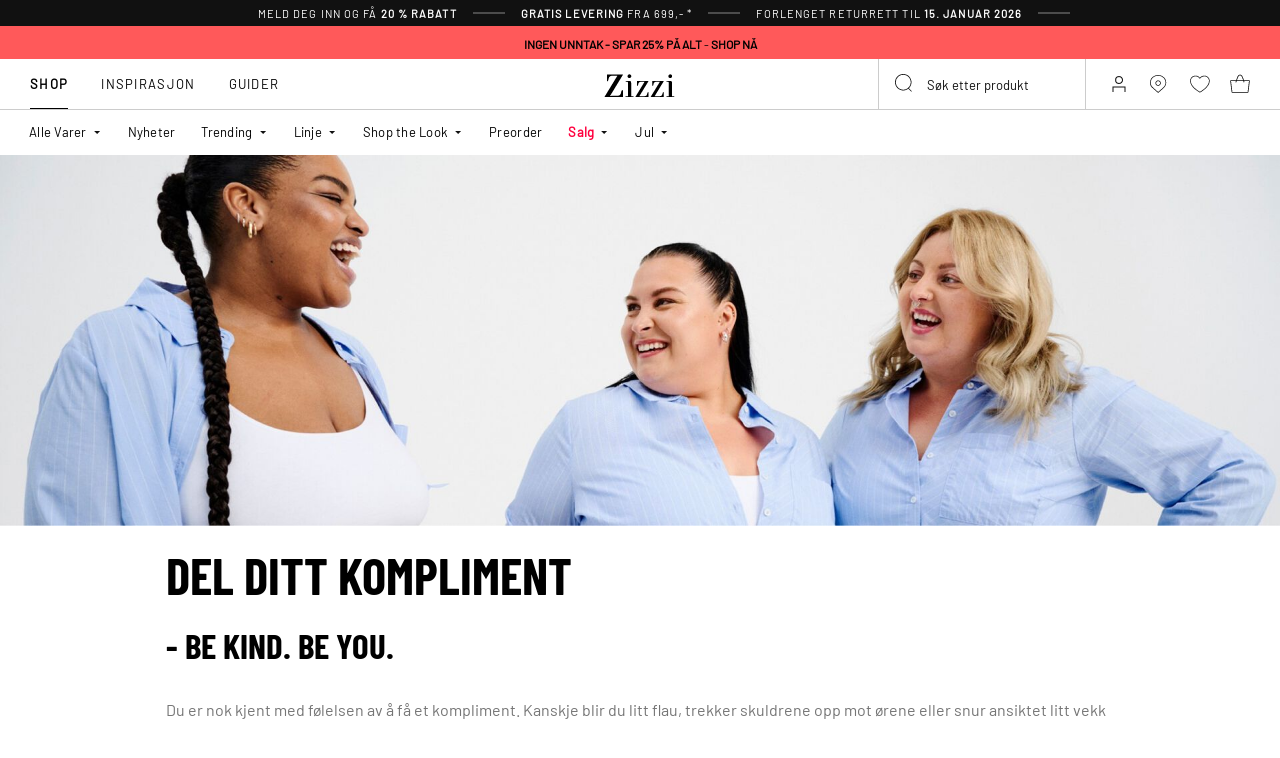

--- FILE ---
content_type: text/javascript; charset=utf-8
request_url: https://p.cquotient.com/pebble?tla=bgbm-zizzi&activityType=viewPage&callback=CQuotient._act_callback0&cookieId=abWBBgUDYVhHRkuv9vTz08W9Gd&realm=BGBM&siteId=zizzi&instanceType=prd&referrer=&currentLocation=https%3A%2F%2Fwww.zizzi.no%2Fzizzi-studio%2Feveryday-women%2Fbe-kind%2Fa83714.html&ls=true&_=1764068863192&v=v3.1.3&fbPixelId=__UNKNOWN__&json=%7B%22cookieId%22%3A%22abWBBgUDYVhHRkuv9vTz08W9Gd%22%2C%22realm%22%3A%22BGBM%22%2C%22siteId%22%3A%22zizzi%22%2C%22instanceType%22%3A%22prd%22%2C%22referrer%22%3A%22%22%2C%22currentLocation%22%3A%22https%3A%2F%2Fwww.zizzi.no%2Fzizzi-studio%2Feveryday-women%2Fbe-kind%2Fa83714.html%22%2C%22ls%22%3Atrue%2C%22_%22%3A1764068863192%2C%22v%22%3A%22v3.1.3%22%2C%22fbPixelId%22%3A%22__UNKNOWN__%22%7D
body_size: 269
content:
/**/ typeof CQuotient._act_callback0 === 'function' && CQuotient._act_callback0([{"k":"__cq_uuid","v":"abWBBgUDYVhHRkuv9vTz08W9Gd","m":34128000},{"k":"__cq_seg","v":"0~0.00!1~0.00!2~0.00!3~0.00!4~0.00!5~0.00!6~0.00!7~0.00!8~0.00!9~0.00","m":2592000}]);

--- FILE ---
content_type: image/svg+xml
request_url: https://www.zizzi.no/on/demandware.static/-/Sites-zizzi-Library/default/dw7ad7b7ca/icons/new-icons/heart.svg
body_size: 152
content:
<svg width="24" height="24" viewBox="0 0 24 24" fill="none" xmlns="http://www.w3.org/2000/svg">
<path d="M20.8382 4.61012C20.3274 4.09912 19.721 3.69376 19.0535 3.4172C18.3861 3.14064 17.6707 2.99829 16.9482 2.99829C16.2257 2.99829 15.5103 3.14064 14.8428 3.4172C14.1754 3.69376 13.5689 4.09912 13.0582 4.61012L11.9982 5.67012L10.9382 4.61012C9.90647 3.57842 8.5072 2.99883 7.04817 2.99883C5.58913 2.99883 4.18986 3.57842 3.15817 4.61012C2.12647 5.64181 1.54688 7.04108 1.54688 8.50012C1.54687 9.95915 2.12647 11.3584 3.15817 12.3901L4.21817 13.4501L11.9982 21.2301L19.7782 13.4501L20.8382 12.3901C21.3492 11.8794 21.7545 11.2729 22.0311 10.6055C22.3076 9.93801 22.45 9.2226 22.45 8.50012C22.45 7.77763 22.3076 7.06222 22.0311 6.39476C21.7545 5.7273 21.3492 5.12087 20.8382 4.61012V4.61012Z" stroke="#111111" stroke-width="0.8" stroke-linecap="round"/>
</svg>


--- FILE ---
content_type: text/javascript
request_url: https://www.zizzi.no/on/demandware.static/Sites-zizzi-Site/-/no_NO/v1764025814192/js/smartHeroCinema.js
body_size: -15
content:
!function(){var t,e={1568:function(t){t.exports={initSmartCinemaSetting:function(){const t=$(".experience-commerce_assets-smartHero"),e=$(".smart-hero__wrapper");t.length<1||!t.is(":first-child")||e.hasClass("smart-hero-cinema-menu")&&$(".header__bottom").addClass("header__bottom_smart_cinema")}}},1247:function(t){"use strict";t.exports=function(t){"function"==typeof t?t():"object"==typeof t&&Object.keys(t).forEach((function(e){"function"==typeof t[e]&&t[e]()}))}}},n={};function o(t){var r=n[t];if(void 0!==r)return r.exports;var s=n[t]={exports:{}};return e[t](s,s.exports,o),s.exports}t=o(1247),$(document).ready((function(){t(o(1568))}))}();

--- FILE ---
content_type: text/javascript
request_url: https://www.zizzi.no/on/demandware.static/Sites-zizzi-Site/-/no_NO/v1764025814192/js/4347cef892f72ac1f7cfecd.js
body_size: -150
content:
"use strict";(self.webpackChunkplugin_google=self.webpackChunkplugin_google||[]).push([[434],{434:(e,t,i)=>{i.r(t),i.d(t,{default:()=>o});var n=i(134);const o={initArticleViewEvent:()=>{const e=document.querySelector(".inspiration-store-page");if(e){const t=e.getAttribute("id"),i=e.getAttribute("name");(0,n.vw)(t,i)}}}}}]);